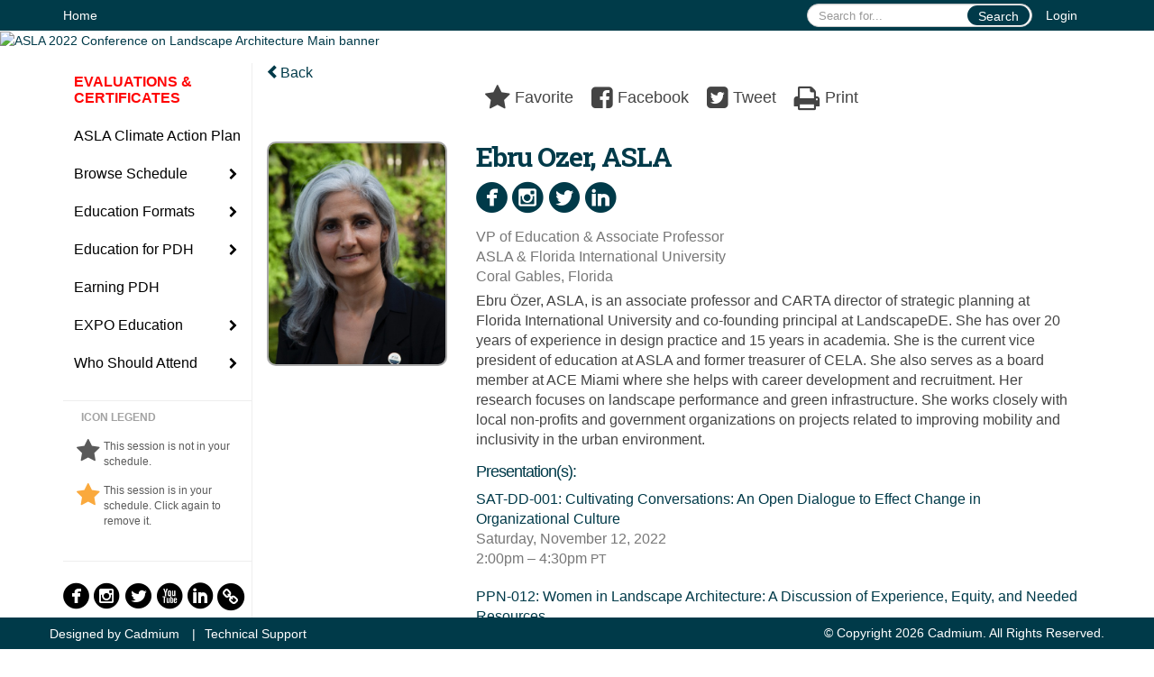

--- FILE ---
content_type: text/html
request_url: https://www.eventscribe.net/2022/ASLA/fsPopup.asp?Mode=presenterInfo&PresenterID=1324625
body_size: 14832
content:


<!DOCTYPE html>
<html lang="en">
<head>
	
	<meta charset="UTF-8">
	<meta http-equiv="X-UA-Compatible" content="IE=edge">
	<meta name="viewport" content="width=device-width,initial-scale=1,maximum-scale=1,shrink-to-fit=no">
	
	<meta name="description" content="">
	<meta name="author" content="">
	<title>ASLA 2022 Conference on Landscape Architecture</title>
	
	
	
	<script type='text/javascript' src="https://ajax.googleapis.com/ajax/libs/jquery/1.11.3/jquery.min.js"></script>
	<link href="/includes/css/bootstrap-wysihtml5.css" rel="preload" as="style" onload="this.rel='stylesheet'" >
	<noscript><link rel="stylesheet" href="/includes/css/bootstrap-wysihtml5.css"></noscript>
	
	<link href="/includes/css/bootstrap.min.css" rel="stylesheet">
	
	<link href="/includes/css/jasny-bootstrap.min.css" rel="preload" as="style" onload="this.rel='stylesheet'" >
	<noscript><link rel="stylesheet" href="/includes/css/jasny-bootstrap.min.css"></noscript>
	
	<link href="/includes/css/sm-core-css.css" rel="preload" as="style" onload="this.rel='stylesheet'">
	<noscript><link rel="stylesheet" href="/includes/css/sm-core-css.css"></noscript>
	
	<link href="/includes/css/sm-clean.css" rel="preload" as="style" onload="this.rel='stylesheet'">
	<noscript><link rel="stylesheet" href="/includes/css/sm-clean.css"></noscript>
	
	<link href="/includes/css/jquery.smartmenus.bootstrap.css" rel="preload" as="style" onload="this.rel='stylesheet'">
	<noscript><link rel="stylesheet" href="/includes/css/jquery.smartmenus.bootstrap.css"></noscript>
	
	<link href="/2022/includes/css/fonts.css" rel="preload" as="style" onload="this.rel='stylesheet'">
	<noscript><link rel="stylesheet" href="/2022/includes/css/fonts.css"></noscript>
	
	<link href='https://fonts.googleapis.com/css?family=Roboto+Slab:400,100,300,700' rel="preload" type='text/css' as="style" onload="this.rel='stylesheet'">
	<noscript><link rel="stylesheet" href="https://fonts.googleapis.com/css?family=Roboto+Slab:400,100,300,700"></noscript>
	
	<link href="/includes/css/fonts.css" rel="stylesheet" >
	<link href="/includes/css/icons.css" rel="stylesheet" >
	
	<link href="/includes/css/tipsy.css" rel="preload" as="style" onload="this.rel='stylesheet'">
	<noscript><link rel="stylesheet" href="/includes/css/tipsy.css"></noscript>
	
	<link href="/includes/css/bootstrap-timepicker.css" rel="preload" as="style" onload="this.rel='stylesheet'">
	<noscript><link rel="stylesheet" href="/includes/css/bootstrap-timepicker.css"></noscript>
	
	<link href="/includes/css/pickaday.css" rel="preload" as="style" onload="this.rel='stylesheet'">
	
	<link href="/2022/includes/css/main.min.css?_=07.20.2022.20.27" rel="preload" as="style" onload="this.rel='stylesheet'" >
	<link href="/2022/includes/css/print.css?_=07.20.2022.20.27" rel="stylesheet" media="print" />
	<link type='text/css' rel="stylesheet" href='https://www.mycadmium.com/includes/css/mediaplayer.css' />	
	
	<script>
		/*! loadCSS. [c]2017 Filament Group, Inc. MIT License */
		!function(a){"use strict";var b=function(b,c,d){function e(a){return h.body?a():void setTimeout(function(){e(a)})}function f(){i.addEventListener&&i.removeEventListener("load",f),i.media=d||"all"}var g,h=a.document,i=h.createElement("link");if(c)g=c;else{var j=(h.body||h.getElementsByTagName("head")[0]).childNodes;g=j[j.length-1]}var k=h.styleSheets;i.rel="stylesheet",i.href=b,i.media="only x",e(function(){g.parentNode.insertBefore(i,c?g:g.nextSibling)});var l=function(a){for(var b=i.href,c=k.length;c--;)if(k[c].href===b)return a();setTimeout(function(){l(a)})};return i.addEventListener&&i.addEventListener("load",f),i.onloadcssdefined=l,l(f),i};"undefined"!=typeof exports?exports.loadCSS=b:a.loadCSS=b}("undefined"!=typeof global?global:this);
		/*! loadCSS rel=preload polyfill. [c]2017 Filament Group, Inc. MIT License */
		!function(a){if(a.loadCSS){var b=loadCSS.relpreload={};if(b.support=function(){try{return a.document.createElement("link").relList.supports("preload")}catch(b){return!1}},b.poly=function(){for(var b=a.document.getElementsByTagName("link"),c=0;c<b.length;c++){var d=b[c];"preload"===d.rel&&"style"===d.getAttribute("as")&&(a.loadCSS(d.href,d,d.getAttribute("media")),d.rel=null)}},!b.support()){b.poly();var c=a.setInterval(b.poly,300);a.addEventListener&&a.addEventListener("load",function(){b.poly(),a.clearInterval(c)}),a.attachEvent&&a.attachEvent("onload",function(){a.clearInterval(c)})}}}(this);
	</script><style>
			
				.embedded #main-banner {display: none;}
				
				.embedded .navbar-wrapper {display: none;}
			 
	
			div.container.content-wrap {border-left: none;}
	
			
				.embedded footer {display:none;}
			
				.embedded .backtotop {display:none;}
				
	
		</style><style type="text/css">
		
		
			/* link color */
			a,
			.btn-link, 
			.popup-link, 
			#leftnav .primary,
			.socialmedia a,
			.toptoolswrap .list-tools-wrap span   {
				color: #003A49
			}
		
			/* link hover color */
			a:hover,
			.btn-link:hover,
			#leftnav .primary:hover {
				color: #FFFFF;
			}
		
			/* Color for headings */
			h1,h2,h3,h4,h5,h6 {
				color: #003A49 !important;
				letter-spacing: -1px;
			}
		
		
		/* Event banner */
		#main-banner {
				background-color:   #FFFFFF;}
		
		
		/* Awesome bar/Top nav and mobile nav background color */
		#mobilenav,
		.navbar-wrapper,
		.navbar .dropdown-menu {
			background: #003B49;
			
				background: -moz-linear-gradient(top,  #003B49 0%, #003B49 100%);
				background: -webkit-linear-gradient(top,  #003B49 0%,#003B49 100%);
				background: linear-gradient(to bottom,  #003B49 0%,#003B49 100%); 
				filter: progid:DXImageTransform.Microsoft.gradient( startColorstr='#003B49', endColorstr='#003B49',GradientType=0 ); 
			
		}
		
		/* Awesome bar/Top nav and mobile nav text color */
		.navbar,
		#mobilenav,
		#mobilenav a,
		.navbar .btn-link,
		.navbar .dropdown-menu > li > a {
			color:#FFFFFF;
		}
		
		/* Awesome bar/Top nav and mobile nav text hover background and text color */
		#mobilenav a:hover,
		#mobilenav a:focus,
		#mobilenav a:active,
		.navbar .btn-link:hover,
		.navbar .btn-link:focus,
		.navbar .btn-link:active,
		.navbar .dropdown-menu > li > a:hover,
		.navbar .dropdown-menu > li > a:focus,
		.navbar .dropdown-menu > li > a:active {
			background: #003B49;
			color:;
		}
		
		/* Awesome bar/Top nav list background and border color */
		.navbar .dropdown-menu {
			border:1px solid ;
			background: ;			
		}
		
		.navbar .dropdown-menu,
		.navbar .dropdown-menu > li > a {
			color: ;
		}
		
		/* Awesome bar/Top nav list item hover background and text color */
		.navbar .dropdown-menu > li > a:hover,
		.navbar .dropdown-menu > li > a:focus,
		.navbar .dropdown-menu > li > a:active {
			background: ;
			color:;
		}
		
	
		
			.navbar-toggle {
				float: left;
			}
		
			.photo-wrapper.img-circle { 
				border-radius: 10px;
				padding: 0 !important; 
			}
			
			.photo-wrapper { 
				height: inherit;
				overflow: visible;
			}
			.photo-wrapper.full-size { 
				height: auto;
			}
			
			.photo-wrapper img { 
				position: static; 
				-webkit-transform: translateY(0); 
				transform: translateY(0);
				border-radius: 8px 
			}
			
			.photo-wrapper.no-photo { 
				min-height: 81px;
			}
		
			.presBadges { 
				display: inline-block; 
				margin-left: 10px;
			}
			
			#popup .presBadges {
				margin: 0;
			}
			
			.presBadges img{
				margin: 0 5px 0 0;
			}
			
		
		
		.tags {
			background: #003A49;
			color: #FFFFFF;
		}
		.tags:hover {
			/*background: #002e3a; 2020-11-02 PJW commented out because we cannot have expo categories with a rollover color change when nothing happens when you click them */
			color: #FFFFFF;
			border: none;
		}
		
		
		/*   BUTTONS */
		.btn-primary, 
		.alphaList a.active {
			background: #003A49 !important;
			color: #FFFFFF !important;
			border: none !important;
		}
		
		.btn-group .btn-primary, 
		.btn-group .btn-primary:hover {
	    	border: 1px solid #002e3a;
		}
		
		.btn-primary:hover {
			background: #002e3a;
			border: none;
		}
		
		.btn-primary.focus, 
		.btn-primary:focus,
		.btn-primary.active.focus, 
		.btn-primary.active:focus, 
		.btn-primary.active:hover, 
		.btn-primary:active.focus, 
		.btn-primary:active:focus, 
		.btn-primary:active:hover, 
		.open > .dropdown-toggle.btn-primary.focus, 
		.open > .dropdown-toggle.btn-primary:focus, 
		.open > .dropdown-toggle.btn-primary:hover {
			background: #002933;
			border: none;
		}
		
		.btn-success {
			background: #5cb85c;
			color: #FFFFFF;
			border: none;
		}
		
		.btn-success:hover {
			background: #4a934a;
			border: none;
		}
		
		.btn-success.focus, 
		.btn-success:focus,
		.btn-success.active.focus, 
		.btn-success.active:focus, 
		.btn-success.active:hover, 
		.btn-success:active.focus, 
		.btn-success:active:focus, 
		.btn-success:active:hover, 
		.open > .dropdown-toggle.btn-success.focus, 
		.open > .dropdown-toggle.btn-success:focus, 
		.open > .dropdown-toggle.btn-success:hover {
			background: #408140;
			border: none;
		}
		
		.btn-info {
			background: #56C0E0;
			color: #FFFFFF;
			border: none;
		}
		
		.btn-info:hover {
			background: #459ab3;
			border: none;
		}
		
		.btn-info.focus, 
		.btn-info:focus,
		.btn-info.active.focus, 
		.btn-info.active:focus, 
		.btn-info.active:hover, 
		.btn-info:active.focus, 
		.btn-info:active:focus, 
		.btn-info:active:hover, 
		.open > .dropdown-toggle.btn-info.focus, 
		.open > .dropdown-toggle.btn-info:focus, 
		.open > .dropdown-toggle.btn-info:hover {
			background: #3c869d;
			border: none;
		}
		
		.btn-warning {
			background: #f0ad4e;
			color: #FFFFFF;
			border: none;
		}
		
		.btn-warning:hover {
			background: #c08a3e;
			border: none;
		}
		
		.btn-warning.focus, 
		.btn-warning:focus,
		.btn-warning.active.focus, 
		.btn-warning.active:focus, 
		.btn-warning.active:hover, 
		.btn-warning:active.focus, 
		.btn-warning:active:focus, 
		.btn-warning:active:hover, 
		.open > .dropdown-toggle.btn-warning.focus, 
		.open > .dropdown-toggle.btn-warning:focus, 
		.open > .dropdown-toggle.btn-warning:hover {
			background: #a87937;
			border: none;
		}
		
		.btn-danger {
			background: #d9534f;
			color: #FFFFFF;
			border: none;
		}
		
		.btn-danger:hover {
			background: #ae423f;
			border: none;
		}
		
		.btn-danger.focus, 
		.btn-danger:focus,
		.btn-danger.active.focus, 
		.btn-danger.active:focus, 
		.btn-danger.active:hover, 
		.btn-danger:active.focus, 
		.btn-danger:active:focus, 
		.btn-danger:active:hover, 
		.open > .dropdown-toggle.btn-danger.focus, 
		.open > .dropdown-toggle.btn-danger:focus, 
		.open > .dropdown-toggle.btn-danger:hover {
			background: #983a37;
			border: none;
		}
		
		#messege-alert #danger{
			background: #d9534f;
			color: #FFFFFF;
		}
		
		
		
		
		
		
		
		/* 	LIST VIEW */
		.dayrow {
			background: #003A49;
			background: -moz-linear-gradient(top,  #003A49 0%, #003A49 100%); 
			background: -webkit-linear-gradient(top,  #003A49 0%,#003A49  100%); 
			background: linear-gradient(to bottom,  #003A49 0%,#003A49  100%); 
			filter: progid:DXImageTransform.Microsoft.gradient( startColorstr='#003A49', endColorstr='#003A49 ',GradientType=0 );
			color: #FFFFFF	
		}
		
		.list-view li.bucket .arrow {
			color: #003A49;
		}
		
		
		/* 	POPUP */
		#popup {
			
				border-color: #003A49;
			
		}
		
		
			.popuptools li a,
			.popup_tools_link,
			.closepopup { 
				color: #ffffff; 
			}
		
		
		#popupContent h1 {
			
				color: #003A49;
			 
		}
		
		.tabbed-popup-tab-button.active, 
		.tabbed-popup-tab-button:hover {
		    border-color: #003A49;
		    color: #003A49;
		}
		
		.addFav.faved span{
			color: #FAA93D !important;
		}
		.addLike.liked {
			color: #FAA93D !important;
		}
		.addFav.registered span{
			color: #0086BF !important;
			cursor: default;
		}
		
		
			
			#popup,
			body.Mobile #popup,
			body.Tablet #popup { 
				border-top: none;
			}
			
			.popupheader,
			.popup_header {
				background: #003A49;
				background: -moz-linear-gradient(top, #003A49 0%, #003A49 100%);
				background: -webkit-gradient(linear, left top, left bottom, color-stop(0%,#003A49), color-stop(100%,#003A49));
				background: -webkit-linear-gradient(top, #003A49 0%,#003A49 100%);
				background: -o-linear-gradient(top, #003A49 0%,#003A49 100%);
				background: -ms-linear-gradient(top, #003A49 0%,#003A49 100%);
				background: linear-gradient(top, #003A49 0%,#003A49 100%);
				filter: progid:DXImageTransform.Microsoft.gradient( startColorstr='#003A49', endColorstr='#003A49',GradientType=0 );		
				color:#ffffff;	
			}
			
			.popuptools {
				top: 1px;
			}
			
			.popupheader .glyphicon-chevron-left, .popupheader .glyphicon-remove {
				color: #ffffff; 
			}
			
			
		
		
		/* 	FOOTER */
		footer {
			background: #003A49;
			background: -moz-linear-gradient(top,  #003A49 0%, #003A49 100%); 
			background: -webkit-linear-gradient(top,  #003A49 0%,#003A49  100%); 
			background: linear-gradient(to bottom,  #003A49 0%,#003A49  100%); 
			filter: progid:DXImageTransform.Microsoft.gradient( startColorstr='#003A49', endColorstr='#003A49 ',GradientType=0 );
			color: #FFFFFF;
			
			
				border-top: 0px solid #FFFFFF;
			
				border-bottom: #FFFFFF solid 0px;
						
		}
		
		
		
		
			footer .text-muted {
				color: #FFFFFF;
			}
		
			footer {
				border-top: none;
				border-bottom: none;
			}
		
		
		/*
			Make the link icon color match the footer background
		*/
		footer  .socialmedia .socialicon-website .fa-link {
			color: #003A49;
		}
		
		
			footer .socialmedia a span,
			.popup-gutter .socialmedia a span {
				color: #003A49
			}
			
			footer .socialmedia a span:hover,
			.popup-gutter .socialmedia a span:hover {
				color: #FFFFFF;
				opacity: 1;
			}
		
		
		
		#leftnav .socialmedia a span {
			color: #000000;
		}
		
		#leftnav .socialmedia a span:hover {
			color: #000000;
			opacity: 1;
		}
		
		/* 	POPUPS */
		.presentersocialicons .fa-link {
			background: #003A49
		}
		
		.presentersocialicons .fa-link:hover {
			background: #FFFFF
		}
		
		
		
	/* TABLETS
	-------------------------------------------------- */
	
	@media (min-width: 768px) {
	  
	  .popup-gutter,
	  .popup_gutter{
			
				background: #CACACA;
				background: -moz-linear-gradient(top,  #DADADA 0%, #CACACA 100%); 
				background: -webkit-linear-gradient(top,  #DADADA 0%,#CACACA  100%); 
				background: linear-gradient(to bottom,  #DADADA 0%,#CACACA  100%); 
				filter: progid:DXImageTransform.Microsoft.gradient( startColorstr='#DADADA', endColorstr='#CACACA ',GradientType=0 );
			
				border-top: 1px solid #CCCCCC;
			
		}
		
		
			.speakerrow .speaker-name {
				    margin: 0 0 2px 0;
			}
		
	}
	
	@media (min-width: 992px) and (max-width: 1199px) { 
		
			body.banner-fixed.belowBanner .navbar-fixed-top {
				top:116px;
			}
		
		
	}
	
	@media (min-width: 768px ) and (max-width: 990px) { 
		
	}
	
	/* DESKTOP
	-------------------------------------------------- */
	@media (min-width: 1025px) {

		
			footer {
				height: 35px;
				margin: 0;
				padding: 0;
				line-height: 35px;
			}
		
		
		
		/*   LEFT NAV */
		.sm-clean a, 
		.sm-clean a:hover, 
		.sm-clean a:focus, 
		.sm-clean a:active, 
		.sm-clean a.highlighted {
			color: #555555;
		}
		
		.sm-clean a:hover, 
		.sm-clean a:focus, 
		.sm-clean a:active, 
		.sm-clean a.highlighted {
			color: #0088BB;
		}
		
		.sm-clean a.current {
			color: #0088BB;
		}
		
		.sm-clean ul {
			border: 1px solid #BBBBBB;
			background: #FFFFFF;
		}
		
		.sm-clean ul a, 
		.sm-clean ul a:hover, 
		.sm-clean ul a:focus, 
		.sm-clean ul a:active, 
		.sm-clean ul a.highlighted {
			color: #555555;
		}
		
		.sm-clean ul a:hover, 
		.sm-clean ul a:focus, 
		.sm-clean ul a:active, 
		.sm-clean ul a.highlighted {
			background: #FFFFFF;
			color: #0088BB;
		}
		
		.sm-clean ul a.current {
			color: #0088BB;
		}
		
		.sm-clean span.scroll-up:hover,
		.sm-clean span.scroll-down:hover {
			background: #FFFFFF;
		}
		
		.sm-clean.sm-vertical a.disabled {
			background: #FFFFFF;
		}
		
		.sm-clean.sm-vertical ul a:hover, 
		.sm-clean.sm-vertical ul a:focus, 
		.sm-clean.sm-vertical ul a:active, 
		.sm-clean.sm-vertical ul a.highlighted {
			background: #FFFFFF;
		}
		
		.navbar-header .btn-link { 
			color: #FFFFFF;
		}
		
		
			.navbar { 
				min-height: auto;
			}
		
	
	}
	
</style>

</head>

<body class="banner-detached HasLeftNav nav-detached nav-height-normal nav-above-banner footer-fixed  singlepopup">
	
	
	
<a class="offscreen" href="#sitewrap">Skip to main content</a>



<nav id="mobilenav" class="navmenu navmenu-default navmenu-fixed-left offcanvas hidden-lg" role="navigation">
	
</nav>

<div class="navbar-wrapper">
	<div class="container">
		<nav role="navigation" id="awesomebardiv" class="navbar navbar-inverse" >
			<div class="navbar-header clearfix"><button type="button" class="navbar-toggle collapsed" data-toggle="offcanvas" data-target="#mobilenav" data-canvas="body">
					<span class="sr-only">Toggle navigation</span>
					<span class="icon-bar"></span>
					<span class="icon-bar"></span>
					<span class="icon-bar"></span>
				</button><a href="/2022/ASLA/login.asp?intended=https%3A%2F%2Fwww%2Eeventscribe%2Enet%2F2022%2FASLA%2FfsPopup%2Easp%3FMode%3DpresenterInfo%26PresenterID%3D1324625" class="btn btn-link pull-right">Login</a><div class="search-wrap pull-right">
						<form method="POST" action="/2022/ASLA/searchGlobal.asp" class="relative">
							<input type="text" class="form-control globalSearch" name="SearchQuery" placeholder="Search for..." ><button type="submit" class="btn btn-primary searchbtn globalSearchbtn">Search</button></form>
					</div><a class="btn hidden-xs btn-link pull-left" href="/2022/ASLA/">Home</a></div>
 
		</nav>

	</div>
</div><div id="main-banner" >
			<div class="container-fluid">
				<div class="row">
					<a id="homebtn" href="https://www.aslaconference.com" target="_blank" >
						<img src="https://www.eventscribe.com/upload/planner/bannersNEW/446703897337963-1.png" width="1170" style="width:100%;" alt="ASLA 2022 Conference on Landscape Architecture Main banner" />
					</a>
				</div>
			</div>
        </div><div id="popup-overlay"></div>
	<div id="popup">
		<div id="popupContent" class="container"></div>
	</div>		

	<div id="sitewrap" class="pushfor-detached-banner pushfor-fixed-footer" tabindex="0"> 
		
		<div id="leftnav" class="">
		
		
		<div class="clearfix"></div>
		
		<div id="brochure" class="text-center"></div>

		<!--TWITTER ROLL--><div id="google_translate_element"></div>
			<script type="text/javascript">
				function googleTranslateElementInit() {
					new google.translate.TranslateElement({pageLanguage: 'en'}, 'google_translate_element');
				}
			</script>
			<script async type="text/javascript" src="//translate.google.com/translate_a/element.js?cb=googleTranslateElementInit"></script>
			<div class="clearfix"></div>
			<div class='legend'>
				<hr />
				<div class="uppercase text-muted legend-heading">Icon Legend</div>
				<div class="row">
					<span class="col-md-1 legend-icon fa fa-star" ></span>
					<div class="col-md-10 legend-desc">This session is not in your schedule.</div>
				</div>
				<div class="row">
					<span class="col-md-1 legend-icon fa fa-star" style="color:#FAA93D"></span>
					<div class="col-md-10 legend-desc">This session is in your schedule. Click again to remove it. </div>
				</div>
				<!--<div class="row">
					<span class="col-md-1 legend-icon fa fa-star" style="color:#0086BF !important"></span>
					<div class="col-md-10 legend-desc">You are registered for this event.</div>
				</div>
				<div class="row">
					<span class="col-md-1 legend-icon"><img src="https://www.conferenceharvester.com/uploads/harvester/presentations/Badges/PGFBAMEL-Badge59.png" width="25" /></span>
					<div class="col-md-10 legend-desc" style="margin-top:12px;">Additional Fee</div>
				</div>
				<div class="row">
					<span class="col-md-1 legend-icon"><img src="https://www.conferenceharvester.com/uploads/harvester/presentations/Badges/PGFBAMEL-Badge58.png" width="25" /></span>
					<div class="col-md-10 legend-desc" style="margin-top:12px;">Advanced Content</div>
				</div>
				<div class="row">
					<span style="left: 5px;" class="col-md-1 legend-icon fa fa-lock" ></span>
					<div class="col-md-10 legend-desc"> Attendee has chosen not to share their profile.</div>
				</div>-->
			</div><div class="clearfix"></div>
			<hr />
			<div class="socialmedia"><a href="https://www.facebook.com/AmericanSocietyofLandscapeArchitects/" class="tipsytip" title="Facebook landing page" target="_blank">
						<span class="socialsymbol socialicon-facebook"></span>
					</a><a href="https://www.instagram.com/nationalasla/?hl=en" class="tipsytip" title="Instagram landing page" target="_blank">
						<span class="socialsymbol socialicon-instagram"></span>
					</a><a href="https://twitter.com/NationalASLA" class="tipsytip" title="Twitter landing page" target="_blank">
						<span class="socialsymbol socialicon-twitter"></span>
					</a><a href="https://www.youtube.com/user/LandscapeArchitects" class="tipsytip" title="YouTube landing page" target="_blank">
						<span class="socialsymbol socialicon-youtube"></span>
					</a><a href="https://www.linkedin.com/company/american-society-of-landscape-architects/" class="tipsytip" title="LinkedIn landing page" target="_blank">
						<span class="socialsymbol socialicon-linkedin"></span>
					</a><a href="https://www.aslaconference.com/" class="tipsytip" title="Website link" target="_blank">
						<span class='socialsymbol socialicon-website fa-stack fa-l'>
							<i class='fa fa-circle fa-stack-2x'></i>
							<i class='fa fa-link fa-stack-1x fa-inverse'></i>
						</span>
					</a></div></div>
	<link type="text/css" rel="stylesheet" href="/includes/navigation/css/navigation.min.css?_=2021.12.02.08.27" />
	
	<script type="text/javascript" src="/includes/navigation/js/navigation.min.js?_=2021.12.02.08.27"></script>
	<script type="text/javascript" src="/includes/navigation/js/navItem.min.js?_=2021.12.02.08.27"></script>
	<script type="text/javascript" src="/includes/navigation/js/navList.min.js?_=2021.12.02.08.27"></script>
	<script type="text/javascript" src="/includes/navigation/js/navEditorItem.min.js?_=2021.12.02.08.27"></script>
	<script type="text/javascript" src="/includes/navigation/js/navEditorList.min.js?_=2021.12.02.08.27"></script>
	
	<script type="text/javascript" src="/includes/navigation/js/website/websiteNavigation.min.js?_=2021.12.02.08.27"></script>
	<script type="text/javascript" src="/includes/navigation/js/website/websiteNavItem.min.js?_=2021.12.02.08.27"></script>
	<script type="text/javascript" src="/includes/navigation/js/website/websiteNavList.min.js?_=2021.12.02.08.27"></script>
<script type="text/javascript">
	
	var json = JSON.parse("{\"fontSize\":\"16px\",\"font\":\"Helvetica\",\"dropdownMode\":\"dropdown\",\"bold\":0,\"underline\":0,\"italics\":0,\"hoverBold\":0,\"hoverUnderline\":1,\"hoverItalics\":0,\"textColor\":\"#000\",\"hoverColor\":\"#555\",\"list\":[{\"label\":\"EVALUATIONS & CERTIFICATES\",\"url\":\"https://ceu.experientevent.com/ASL221/login\",\"newTab\":1,\"navItem\":\"URL\",\"loginRequired\":0,\"bold\":1,\"hoverBold\":1,\"textColor\":\"#ff0505\",\"hoverColor\":\"#ff0505\",\"trackerID\":80887,\"tester\":0},{\"label\":\"ASLA Climate Action Plan\",\"url\":\"SearchByBucket.asp?f=CustomPresfield70&bm=CAP&pfp=Cap\",\"pfpLabel\":\"Cap\",\"newTab\":0,\"navItem\":\"Presentation\",\"loginRequired\":0,\"hoverBold\":1,\"pageType\":\"Browse By Field Value\",\"filterByField\":\"CustomPresfield70\",\"filterValue\":\"CAP\",\"tester\":0},{\"label\":\"Browse Schedule\",\"newTab\":0,\"navItem\":\"No Action\",\"loginRequired\":0,\"hoverBold\":1,\"tester\":0,\"list\":[{\"label\":\"Full Schedule\",\"url\":\"agenda.asp?pfp=BrowsebyDay\",\"pfpLabel\":\"BrowsebyDay\",\"newTab\":0,\"navItem\":\"Presentation\",\"loginRequired\":0,\"pageType\":\"Full Schedule\",\"trackerID\":80646,\"tester\":0},{\"label\":\"By Date\",\"url\":\"agenda.asp\",\"newTab\":0,\"navItem\":\"Presentation\",\"loginRequired\":0,\"pageType\":\"Browse By Date\",\"tester\":0},{\"label\":\"By Track\",\"url\":\"SearchByBucket.asp?f=TrackName&pfp=Track\",\"pfpLabel\":\"Track\",\"newTab\":0,\"navItem\":\"Presentation\",\"loginRequired\":0,\"pageType\":\"Bucket By Field\",\"bucketByField\":\"TrackName\",\"trackerID\":80651,\"tester\":0},{\"label\":\"By Title\",\"url\":\"SearchByPresentation.asp?pfp=BrowsebyTitle\",\"pfpLabel\":\"BrowsebyTitle\",\"newTab\":0,\"navItem\":\"Presentation\",\"loginRequired\":0,\"pageType\":\"Browse By Title\",\"trackerID\":80652,\"tester\":0},{\"label\":\"By Speaker\",\"url\":\"biography.asp?pfp=Speakers\",\"pfpLabel\":\"Speakers\",\"newTab\":0,\"navItem\":\"People\",\"loginRequired\":0,\"pageType\":\"Speakers\",\"trackerID\":80653,\"tester\":0}]},{\"label\":\"Education Formats\",\"newTab\":0,\"navItem\":\"No Action\",\"loginRequired\":0,\"hoverBold\":1,\"tester\":0,\"list\":[{\"label\":\"General Session\",\"url\":\"aaStatic.asp?SFP=RlNGQUdURlFAMTI5NDRAR2VuZXJhbCBTZXNzaW9u\",\"newTab\":0,\"navItem\":\"Static Pages\",\"loginRequired\":0,\"pageType\":12944,\"trackerID\":10106721,\"tester\":0},{\"label\":\"60-Minute Education Sessions\",\"url\":\"SearchByBucket.asp?f=PresentationSessionType&bm=60-Minute%20Education%20Session&pfp=60\",\"pfpLabel\":60,\"newTab\":0,\"navItem\":\"Presentation\",\"loginRequired\":0,\"pageType\":\"Browse By Field Value\",\"filterByField\":\"PresentationSessionType\",\"filterValue\":\"60-Minute Education Session\",\"trackerID\":80654,\"tester\":0},{\"label\":\"75-Minute Education Sessions\",\"url\":\"SearchByBucket.asp?f=SessionType&bm=75-Minute%20Education%20Session&pfp=75\",\"pfpLabel\":75,\"newTab\":0,\"navItem\":\"Presentation\",\"loginRequired\":0,\"pageType\":\"Browse By Field Value\",\"filterByField\":\"SessionType\",\"filterValue\":\"75-Minute Education Session\",\"trackerID\":80655,\"tester\":0},{\"label\":\"90-Minute Education Sessions\",\"url\":\"SearchByBucket.asp?f=CourseName&bm=90-Minute%20Education%20Session&pfp=90\",\"pfpLabel\":90,\"newTab\":0,\"navItem\":\"Presentation\",\"loginRequired\":0,\"pageType\":\"Browse By Field Value\",\"filterByField\":\"CourseName\",\"filterValue\":\"90-Minute Education Session\",\"trackerID\":10081838,\"tester\":0},{\"label\":\"Field Sessions\",\"url\":\"SearchByBucket.asp?f=PresentationSessionType&bm=Field%20Session&pfp=FieldSession\",\"pfpLabel\":\"FieldSession\",\"newTab\":0,\"navItem\":\"Presentation\",\"loginRequired\":0,\"pageType\":\"Browse By Field Value\",\"filterByField\":\"PresentationSessionType\",\"filterValue\":\"Field Session\",\"trackerID\":80656,\"tester\":0},{\"label\":\"Deep Dive Sessions\",\"url\":\"SearchByBucket.asp?f=SessionType&bm=Deep%20Dive%20Session&pfp=DeepDive\",\"pfpLabel\":\"DeepDive\",\"newTab\":0,\"navItem\":\"Presentation\",\"loginRequired\":0,\"pageType\":\"Browse By Field Value\",\"filterByField\":\"SessionType\",\"filterValue\":\"Deep Dive Session\",\"trackerID\":80657,\"tester\":0},{\"label\":\"Workshops\",\"url\":\"SearchByBucket.asp?f=CourseName&bm=Workshop&pfp=Workshops\",\"pfpLabel\":\"Workshops\",\"newTab\":0,\"navItem\":\"Presentation\",\"loginRequired\":0,\"pageType\":\"Browse By Field Value\",\"filterByField\":\"CourseName\",\"filterValue\":\"Workshop\",\"trackerID\":80708,\"tester\":0}]},{\"label\":\"Education for PDH\",\"newTab\":0,\"navItem\":\"No Action\",\"loginRequired\":0,\"hoverBold\":1,\"tester\":0,\"list\":[{\"label\":\"LA CES/HSW\",\"url\":\"SearchByBucket.asp?f=CustomPresfield24&bm=LA%20CES%2FHSW&pfp=HSW\",\"pfpLabel\":\"HSW\",\"newTab\":0,\"navItem\":\"Presentation\",\"loginRequired\":0,\"pageType\":\"Browse By Field Value\",\"filterByField\":\"CustomPresfield24\",\"filterValue\":\"LA CES/HSW\",\"trackerID\":80658,\"tester\":0},{\"label\":\"LA CES/non-HSW\",\"url\":\"SearchByBucket.asp?f=CustomPresfield25&bm=LA%20CES%2Fnon-HSW&pfp=nonHSW\",\"pfpLabel\":\"nonHSW\",\"newTab\":0,\"navItem\":\"Presentation\",\"loginRequired\":0,\"pageType\":\"Browse By Field Value\",\"filterByField\":\"CustomPresfield25\",\"filterValue\":\"LA CES/non-HSW\",\"trackerID\":80659,\"tester\":0},{\"label\":\"AIA/HSW\",\"url\":\"SearchByBucket.asp?f=CustomPresfield20&bm=AIA%2FHSW&pfp=AIAHSW\",\"pfpLabel\":\"AIAHSW\",\"newTab\":0,\"navItem\":\"Presentation\",\"loginRequired\":0,\"pageType\":\"Browse By Field Value\",\"filterByField\":\"CustomPresfield20\",\"filterValue\":\"AIA/HSW\",\"trackerID\":84989,\"tester\":0},{\"label\":\"AIA/non-HSW\",\"url\":\"SearchByBucket.asp?f=CustomPresfield29&bm=AIA%2Fnon-HSW&pfp=AIAnonHSW\",\"pfpLabel\":\"AIAnonHSW\",\"newTab\":0,\"navItem\":\"Presentation\",\"loginRequired\":0,\"pageType\":\"Browse By Field Value\",\"filterByField\":\"CustomPresfield29\",\"filterValue\":\"AIA/non-HSW\",\"trackerID\":84990,\"tester\":0},{\"label\":\"AICP\",\"url\":\"SearchByBucket.asp?f=CustomPresfield21&bm=AICP&pfp=AICP\",\"pfpLabel\":\"AICP\",\"newTab\":0,\"navItem\":\"Presentation\",\"loginRequired\":0,\"pageType\":\"Browse By Field Value\",\"filterByField\":\"CustomPresfield21\",\"filterValue\":\"AICP\",\"trackerID\":85514,\"tester\":0},{\"label\":\"ISA\",\"url\":\"SearchByBucket.asp?f=CustomPresfield28&bm=ISA&pfp=ISA\",\"pfpLabel\":\"ISA\",\"newTab\":0,\"navItem\":\"Presentation\",\"loginRequired\":0,\"pageType\":\"Browse By Field Value\",\"filterByField\":\"CustomPresfield28\",\"filterValue\":\"ISA\",\"trackerID\":10102380,\"tester\":0},{\"label\":\"GBCI SITES AP\",\"url\":\"SearchByBucket.asp?f=CustomPresfield37&bm=GBCI%20SITES%20AP&pfp=GBCISITES\",\"pfpLabel\":\"GBCISITES\",\"newTab\":0,\"navItem\":\"Presentation\",\"loginRequired\":0,\"pageType\":\"Browse By Field Value\",\"filterByField\":\"CustomPresfield37\",\"filterValue\":\"GBCI SITES AP\",\"trackerID\":87639,\"tester\":0},{\"label\":\"GBCI CE\",\"url\":\"SearchByBucket.asp?f=CustomPresfield23&bm=GBCI%20CE&pfp=GBCICE\",\"pfpLabel\":\"GBCICE\",\"newTab\":0,\"navItem\":\"Presentation\",\"loginRequired\":0,\"pageType\":\"Browse By Field Value\",\"filterByField\":\"CustomPresfield23\",\"filterValue\":\"GBCI CE\",\"trackerID\":87638,\"tester\":0},{\"label\":\"FL\",\"url\":\"SearchByBucket.asp?f=CustomPresfield31&bm=FL&pfp=FL\",\"pfpLabel\":\"FL\",\"newTab\":0,\"navItem\":\"Presentation\",\"loginRequired\":0,\"pageType\":\"Browse By Field Value\",\"bucketByField\":\"CustomPresfield31\",\"filterByField\":\"CustomPresfield31\",\"filterValue\":\"FL\",\"trackerID\":84995,\"tester\":0},{\"label\":\"NY/HSW\",\"url\":\"SearchByBucket.asp?f=CustomPresfield26&bm=NY%2FHSW&pfp=NYHSW\",\"pfpLabel\":\"NYHSW\",\"newTab\":0,\"navItem\":\"Presentation\",\"loginRequired\":0,\"pageType\":\"Browse By Field Value\",\"filterByField\":\"CustomPresfield26\",\"filterValue\":\"NY/HSW\",\"trackerID\":88088,\"tester\":0},{\"label\":\"NY/non-HSW\",\"url\":\"SearchByBucket.asp?f=CustomPresfield27&bm=NY%2Fnon-HSW&pfp=NYnonHSW\",\"pfpLabel\":\"NYnonHSW\",\"newTab\":0,\"navItem\":\"Presentation\",\"loginRequired\":0,\"pageType\":\"Browse By Field Value\",\"filterByField\":\"CustomPresfield27\",\"filterValue\":\"NY/non-HSW\",\"trackerID\":88089,\"tester\":0}]},{\"label\":\"Earning PDH\",\"url\":\"https://www.eventscribe.net/2022/ASLA/aaStatic.asp?SFP=UE1WRlJIUVBAMTE1NTI\",\"newTab\":0,\"navItem\":\"URL\",\"loginRequired\":0,\"hoverBold\":1,\"trackerID\":80886,\"tester\":0},{\"label\":\"EXPO Education\",\"newTab\":0,\"navItem\":\"No Action\",\"loginRequired\":0,\"hoverBold\":1,\"tester\":0,\"list\":[{\"label\":\"Practice Basecamp\",\"url\":\"SearchByBucket.asp?f=PresentationSessionType&bm=Practice%20Basecamp&pfp=PB\",\"pfpLabel\":\"PB\",\"newTab\":0,\"navItem\":\"Presentation\",\"loginRequired\":0,\"pageType\":\"Browse By Field Value\",\"filterByField\":\"PresentationSessionType\",\"filterValue\":\"Practice Basecamp\",\"trackerID\":10107037,\"tester\":0},{\"label\":\"Game Changers\",\"url\":\"SearchByBucket.asp?f=PresentationSessionType&bm=Game%20Changer&pfp=GC\",\"pfpLabel\":\"GC\",\"newTab\":0,\"navItem\":\"Presentation\",\"loginRequired\":0,\"pageType\":\"Browse By Field Value\",\"filterByField\":\"PresentationSessionType\",\"filterValue\":\"Game Changer\",\"trackerID\":10107127,\"tester\":0},{\"label\":\"Learning Labs\",\"url\":\"SearchByBucket.asp?f=SessionType&bm=Learning%20Lab&pfp=LL\",\"pfpLabel\":\"LL\",\"newTab\":0,\"navItem\":\"Presentation\",\"loginRequired\":0,\"pageType\":\"Browse By Field Value\",\"filterByField\":\"SessionType\",\"filterValue\":\"Learning Lab\",\"trackerID\":10104350,\"tester\":0},{\"label\":\"L.A.R.E Q&A\",\"url\":\"SearchByBucket.asp?f=CourseName&bm=L.A.R.E.%20Q%26A&pfp=LARE\",\"pfpLabel\":\"LARE\",\"newTab\":0,\"navItem\":\"Presentation\",\"loginRequired\":0,\"pageType\":\"Browse By Field Value\",\"filterByField\":\"CourseName\",\"filterValue\":\"L.A.R.E. Q&A\",\"trackerID\":10108515,\"tester\":0},{\"label\":\"Sketch Demos\",\"url\":\"SearchByBucket.asp?f=PresentationSessionType&bm=Sketch%20Demo&pfp=Sketch\",\"pfpLabel\":\"Sketch\",\"newTab\":0,\"navItem\":\"Presentation\",\"loginRequired\":0,\"pageType\":\"Browse By Field Value\",\"filterByField\":\"PresentationSessionType\",\"filterValue\":\"Sketch Demo\",\"trackerID\":10108251,\"tester\":0},{\"label\":\"Lunch and Learns\",\"url\":\"SearchByBucket.asp?f=CourseName&bm=Lunch%20and%20Learn&pfp=LunchLearn\",\"pfpLabel\":\"LunchLearn\",\"newTab\":0,\"navItem\":\"Presentation\",\"loginRequired\":0,\"pageType\":\"Browse By Field Value\",\"filterByField\":\"CourseName\",\"filterValue\":\"Lunch and Learn\",\"trackerID\":10109305,\"tester\":0}]},{\"label\":\"Who Should Attend\",\"newTab\":0,\"navItem\":\"No Action\",\"loginRequired\":0,\"hoverBold\":1,\"tester\":0,\"list\":[{\"label\":\"Design-Build\",\"url\":\"SearchByBucket.asp?f=PresentationTargetAudience&bm=Design-Build&pfp=DB\",\"pfpLabel\":\"DB\",\"newTab\":0,\"navItem\":\"Presentation\",\"loginRequired\":0,\"pageType\":\"Browse By Field Value\",\"bucketByField\":\"PresentationTargetAudience\",\"filterByField\":\"PresentationTargetAudience\",\"filterValue\":\"Design-Build\",\"trackerID\":80660,\"tester\":0},{\"label\":\"Emerging Professionals\",\"url\":\"SearchByBucket.asp?f=PresentationTargetAudience&bm=Emerging%20Professionals&pfp=EM\",\"pfpLabel\":\"EM\",\"newTab\":0,\"navItem\":\"Presentation\",\"loginRequired\":0,\"pageType\":\"Browse By Field Value\",\"filterByField\":\"PresentationTargetAudience\",\"filterValue\":\"Emerging Professionals\",\"trackerID\":80661,\"tester\":0},{\"label\":\"Firm Leader\",\"url\":\"SearchByBucket.asp?f=PresentationTargetAudience&bm=Firm%20Leader&pfp=FM\",\"pfpLabel\":\"FM\",\"newTab\":0,\"navItem\":\"Presentation\",\"loginRequired\":0,\"pageType\":\"Browse By Field Value\",\"bucketByField\":\"PresentationTargetAudience\",\"filterByField\":\"PresentationTargetAudience\",\"filterValue\":\"Firm Leader\",\"trackerID\":80660,\"tester\":0},{\"label\":\"PM/Mid-Career Professionals\",\"url\":\"SearchByBucket.asp?f=PresentationTargetAudience&bm=Project%20Manager%2F%20Mid-Career%20Professionals&pfp=PM\",\"pfpLabel\":\"PM\",\"newTab\":0,\"navItem\":\"Presentation\",\"loginRequired\":0,\"pageType\":\"Browse By Field Value\",\"bucketByField\":\"PresentationTargetAudience\",\"filterByField\":\"PresentationTargetAudience\",\"filterValue\":\"Project Manager/ Mid-Career Professionals\",\"trackerID\":80662,\"tester\":0},{\"label\":\"Public Practitioners\",\"url\":\"SearchByBucket.asp?f=PresentationTargetAudience&bm=Public%20Practitioners&pfp=PP\",\"pfpLabel\":\"PP\",\"newTab\":0,\"navItem\":\"Presentation\",\"loginRequired\":0,\"pageType\":\"Browse By Field Value\",\"bucketByField\":\"PresentationTargetAudience\",\"filterByField\":\"PresentationTargetAudience\",\"filterValue\":\"Public Practitioners\",\"trackerID\":80663,\"tester\":0},{\"label\":\"Sm. Business/Sole Practitioner\",\"url\":\"SearchByBucket.asp?f=PresentationTargetAudience&bm=Small%20Business%2FSole%20Practitioner&pfp=SMBIZ\",\"pfpLabel\":\"SMBIZ\",\"newTab\":0,\"navItem\":\"Presentation\",\"loginRequired\":0,\"pageType\":\"Browse By Field Value\",\"bucketByField\":\"PresentationTargetAudience\",\"filterByField\":\"PresentationTargetAudience\",\"filterValue\":\"Small Business/Sole Practitioner\",\"trackerID\":80664,\"tester\":0},{\"label\":\"Students\",\"url\":\"SearchByBucket.asp?f=PresentationTargetAudience&bm=Students&pfp=Students\",\"pfpLabel\":\"Students\",\"newTab\":0,\"navItem\":\"Presentation\",\"loginRequired\":0,\"pageType\":\"Browse By Field Value\",\"filterByField\":\"PresentationTargetAudience\",\"filterValue\":\"Students\",\"trackerID\":10103792,\"tester\":0}]}]}");
	var settings = {
		accountExists: 0,
		accountKey: '',
		accountAccessLevel: '',
		accountPDFUnlockCodes: [''].filter(code => code),
		accountAudioUnlockCodes: [''].filter(code => code),
		accountID: 0,
		accountTester: 0, 
		eventID: 16878,
		clientID: 314,
		previewNavID : 0
	};
	
	// Set up the event properties
	var eventProperties = {
		directoryURL: '/2022/ASLA/',
		Level: 'Standard',
		WebsiteTimezone: 'America/Los_Angeles',
		CancelledDateLabel: 'CANCELLED',
		ScheduleDates: ["11/10/2022","11/11/2022","11/12/2022","11/13/2022","11/14/2022"],
		isSandbox: 0,
		customDomain: ""
	};
	
	json.pullEventProperties = false;
	json.eventProperties = eventProperties;
	
	var dropdownMode = json.dropdownMode;
	$(document).ready(function() {
		// Set the left nav mode for the main js to use
		app.LeftNavMode = dropdownMode;
	});
	
	// Parse the left nav
	var navigation = new WebsiteNavigation('#leftnav', json, settings);
	// Parse the mobile nav (the mobile nav is always dropdown mode of collapsed)
	json.dropdownMode = 'collapsed';
	var mobileNavigation = new WebsiteNavigation('#mobilenav', json, settings);
	
	if (settings.previewNavID && settings.previewNavID > 0){ 
		var previewNavBannerElem = $('<div/>'); 
		previewNavBannerElem.attr({'style' :'background-color:#DD0000;color:#FFF;padding:10px;font-size:14px;height:60px;', 'class' : 'text-center'});
		previewNavBannerElem.html('You are currently viewing a navigation preview of your website. This navigation is not live on your website! <br/>Please note, if you navigate around the site by clicking links other than those on the navigation menu, you may lose the preview mode.');
		$('#sitewrap').before(previewNavBannerElem); 
		
		// Append the previewNavID to all internal links
		$(document).ready(function() {
			if (eventProperties.directoryURL) {
				// Create two regex items. One to look for the directory (for absolute paths or full links) and one to test for relative link paths
				const directoryRegex = new RegExp(eventProperties.directoryURL, 'i');
				const linkRegex = /(https?:\/\/(?:www\.|(?!www))[a-zA-Z0-9][a-zA-Z0-9-]+[a-zA-Z0-9]\.[^\s]{2,}|www\.[a-zA-Z0-9][a-zA-Z0-9-]+[a-zA-Z0-9]\.[^\s]{2,}|https?:\/\/(?:www\.|(?!www))[a-zA-Z0-9]+\.[^\s]{2,}|www\.[a-zA-Z0-9]+\.[^\s]{2,})/i;
				
				// Get all the site links that are either full/absolute paths within the directory or relative paths
				var siteLinks = $('a').filter(function() {
					var href = $(this).attr('href');
					return href && href != '#' && href.toLowerCase().indexOf('javascript:void') == -1 && href.toLowerCase().indexOf('previewnavid') == -1 && (directoryRegex.test(href) || !linkRegex.test(href));
				});
				
				// Go through each one and append the preview nav id
				siteLinks.each(function() {
					var href = $(this).attr('href');
					$(this).attr('href', href + (href.indexOf('?') > -1 ? '&' : '?') + 'previewNavID=' + settings.previewNavID);
				});
			}			
		});
	}
		
	
</script>
		
		<div id="popupContent" class="container content-wrap"><div class="card updated" id="presenter-info-1324625">
		
		<a class="pad-hor" href="javascript:window.history.back();">
			<span class="glyphicon glyphicon-chevron-left go-back"></span>Back
		</a>
		
		<div class="popup_header">
			
			<div class="popup_header_left"></div>
			
			<div class="popup_header_toolbar">
				<ul class="popup_tools"><li>
							<a href="#" class="popup_tools_link addFav " data-presenterid="1324625" data-link="ajaxcalls/favs.asp?PresenterID=1324625">	
								<span class="fa fa-star"></span>
								<span class="popup_tools_link_text" aria-live="assertive">Favorite</span>
							</a>
						</li><li>
							<a 
								href="javascript:void(0)" 
								class='popup_tools_link saveSocialPost postToFacebook tipsytip' 
								data-sharetype="facebook"
								data-presenterid="1324625" 
								data-presentationid="" 
								data-url='https://www.eventscribe.net/2022/ASLA/ajaxcalls/facebook.asp?PresenterID=1324625'
								title="Post this presenter to Facebook" 
							>
								<span class="fa fa-facebook-square"></span>
								<span class="popup_tools_link_text">Facebook</span>
							</a>
						</li><li>
							<a 
								href="javascript:void(0)"
								class='popup_tools_link open-window saveSocialPost tipsytip' 
								data-sharetype="twitter"
								data-postText="Ebru+Ozer%2C+ASLA+https%3A%2F%2Fcdmcd%2Eco%2Fw34A7L+%23ASLA2022"
								data-presenterid="1324625"
								title="Tweet this presenter"	
								data-url='https://twitter.com/intent/tweet?text=Ebru+Ozer%2C+ASLA+https%3A%2F%2Fcdmcd%2Eco%2Fw34A7L+%23ASLA2022'
							>
								<span class="fa fa-twitter-square"></span>
								<span class="popup_tools_link_text">Tweet</span>
							</a>
						</li><li>
							<a href="javascript:void(0)" onclick="javascript:window.print()" class="popup_tools_link tipsytip" title="Print this presentation">
								<span class="fa fa-print"></span>
								<span class="popup_tools_link_text">Print</span>
							</a>
						</li></ul>
			</div>
			
			<div class="popup_header_right"></div>
			
		</div>
		<!--/#popup_header -->
		
		<div class="popup_content popupmodeside"><div class="row"><div class="col-xs-12 col-md-3">
						<div class="photo-wrap-holder vcenter"><div class="photo-wrapper full-size img-circle">
									<img class="presenterphoto" src="https://www.conferenceharvester.com/uploads/harvester/photos/cropRCKHTXDX-Presenter-OzerE.jpg" title="Ebru Ozer, ASLA photo" />
								</div></div>
						
					</div><div class="col-xs-12 col-md-9">
					
					<h1 class="popupFullName mar-no">Ebru Ozer, ASLA</h1>
					
					<div class="socialmedia mar-ver-sm"><a href="https://www.facebook.com/ebru.ozer.14" class="tipsytip" title="Facebook" target="_blank">
								<span class="socialsymbol socialicon-facebook"></span>
							</a><a href="https://www.instagram.com/ebushozer/" class="tipsytip" title="Instagram" target="_blank">
								<span class="socialsymbol socialicon-instagram"></span>
							</a><a href="https://twitter.com/@ebushozer" class="tipsytip" title="Twitter" target="_blank">
								<span class="socialsymbol socialicon-twitter"></span>
							</a><a href="https://www.linkedin.com/in/ebru-ozer-07284b5/" class="tipsytip" title="LinkedIn" target="_blank">
								<span class="socialsymbol socialicon-linkedin"></span>
							</a></div><p class="text-muted mar-top popupOrganization">VP of Education & Associate Professor<br/>ASLA & Florida International University<br/>Coral Gables, Florida</p><p>Ebru Özer, ASLA, is an associate professor and CARTA director of strategic planning at Florida International University and co-founding principal at LandscapeDE. She has over 20 years of experience in design practice and 15 years in academia. She is the current vice president of education at ASLA and former treasurer of CELA. She also serves as a board member at ACE Miami where she helps with career development and recruitment. Her research focuses on landscape performance and green infrastructure. She works closely with local non-profits and government organizations on projects related to improving mobility and inclusivity in the urban environment.</p>
						<h4 class="mar-top">Presentation(s):</h4>
						<ul class="list-view list-group list-unstyled"><li class="row pad-btm">
									
										<div class="col-xs-12 col-md-12"><a href="fsPopup.asp?Mode=presInfo&PresentationID=1069379">SAT-DD-001: Cultivating Conversations: An Open Dialogue to Effect Change in Organizational Culture</a><p class="text-muted"><span class='tipsytip' title=''>Saturday, November 12, 2022</span><br><span class='tipsytip' title=''>2:00pm &ndash; 4:30pm <small>PT</small></span>
												
											</p></div>
										
									</li><li class="row pad-btm">
									
										<div class="col-xs-12 col-md-12"><a href="fsPopup.asp?Mode=presInfo&PresentationID=1154048">PPN-012: Women in Landscape Architecture: A Discussion of Experience, Equity, and Needed Resources </a><p class="text-muted"><span class='tipsytip' title=''>Sunday, November 13, 2022</span><br><span class='tipsytip' title=''>1:00pm &ndash; 1:45pm <small>PT</small></span>
												
											</p></div>
										
									</li></ul></div>							
			</div>
			<!--/.row-->
		</div>
		<!--/.main-popup-content-->

		<div class="popup_gutter">
			<div class="popup_gutter_left"></div>
			<div class="popup_gutter_right"></div>
		</div>
		<!--/.popup-gutter-->		
		
	</div>
	<!--/.card-->
	
	
</div>
    	<!-- /.content-wrap -->  

	</div>
	<!-- /#sitewrap --> 

	<!-- FOOTER -->
<style>
	/* this is seting website link second icon to match the color of footer background color */
	.fa-inverse {			
		color: #003A49; 
	}

	.ph-25{
		padding: 0 25px;
	}    

</style>

<footer class="">
	<div class=" container " >
		<div class="row text-muted"><div class="pull-left"><p class="copyrights">
							<span style="margin-right:10px;">
								Designed by <a href="https://www.GoCadmium.com" class="text-muted" target="_blank">Cadmium</a>
							</span>
							<span>
								|<a href="fsPopup.asp?Mode=support" data-url="fsPopup.asp?Mode=support" class=" text-muted" style="margin:0 10px;">Technical Support</a>
							</span></p></div>
				<div class="pull-right">
					<p>&copy; Copyright 2026 Cadmium. All Rights Reserved.</p>
				</div></div>
	</div>
	<div class="clear"></div></footer>




<script>
  window.fbAsyncInit = function() {
    FB.init({
      appId      : '411292922590649',
      xfbml      : true,
      version    : 'v2.9'
    });
    FB.AppEvents.logPageView();
  };

  (function(d, s, id){
     var js, fjs = d.getElementsByTagName(s)[0];
     if (d.getElementById(id)) {return;}
     js = d.createElement(s); js.id = id;
     js.src = "//connect.facebook.net/en_US/sdk.js";
     fjs.parentNode.insertBefore(js, fjs);
   }(document, 'script', 'facebook-jssdk'));
</script>


<script type="text/javascript" src="/includes/js/bootstrap.min.js"></script>
<script type="text/javascript" src="/includes/js/jasny-bootstrap.min.js"></script>
<script type="text/javascript" src="/includes/js/jquery.smartmenus.min.js"></script>
<script type="text/javascript" src="/includes/js/jquery.smartmenus.bootstrap.min.js"></script>
<script type="text/javascript" src='/2022/includes/js/validate/jquery.validate.min.js'></script>
<script type="text/javascript" src='/2022/includes/js/bootstrap-timepicker.js'></script>
<script type="text/javascript" src='/2022/includes/js/jQuery.numeric.js'></script>
<script type="text/javascript" src='/2022/includes/js/jquery.formance.min.js'></script>
<script type="text/javascript" src='/2022/includes/js/jquery.creditCardValidator.js'></script>

<script type="text/javascript" src="/2022/includes/js/jquery.tipsy.js"></script>
<script type="text/javascript" src="/2022/includes/js/jquery.smooth-scroll.min.js"></script>
<script type="text/javascript" src="/2022/includes/js/jquery.mobile.custom.min.js"></script>
<script type="text/javascript" src="/2022/includes/js/handlebars.min.js"></script>

<script type="text/javascript" src="/2022/includes/js/wysihtml.min.js"></script>
<script type="text/javascript" src="/2022/includes/js/wysihtml.all-commands.min.js"></script>
<script type="text/javascript" src="/2022/includes/js/wysihtml.table_editing.min.js"></script>
<script type="text/javascript" src="/2022/includes/js/wysihtml.toolbar.min.js"></script>
<script type="text/javascript" src="/2022/includes/js/wysihtml-advanced_and_extended.js"></script>

<script type="text/javascript" src="/2022/includes/js/main.min.js?new=05.01.2023.10.05"></script>

<!-- IE10 viewport hack for Surface/desktop Windows 8 bug -->
<script src="/2022/includes/js/ie10-viewport-bug-workaround.js"></script>
<script type="text/javascript" src='https://www.mycadmium.com/includes/js/moment.js?_=ND_06_03_2020_17_00' ></script>
<script type="text/javascript" src='https://www.mycadmium.com/includes/js/momenttimezone.js?_=ND_06_03_2020_17_00'></script>
<script type="text/javascript" src="/includes/js/pickaday.js"></script>
<script type="text/javascript" src='/2022/includes/js/indexPagePopups.js?_=ND_06_03_2020_17_00'></script>
<script type="text/javascript" src='https://www.mycadmium.com/includes/js/mediaplayer.es6.js'></script>



<script src="/2022/includes/js/pym.v1.min.js" type="text/javascript"></script>

<script>var pymChild = new pym.Child();</script>

<script type="text/javascript">
	window.onload = function() {
    	function aCSS(e,t){t=document,t.head.appendChild(t.createElement("style")).innerHTML=e}

		if(location.hash){
			aCSS(" @import url("+ location.hash.slice(1) +"); ");
		}
		 
		var i = "";
		var isInIFrame = (self != top);
		 // && window.location.href.indexOf("embedded") == -1 is to avoid loops happening
		 if(i == "True" && !isInIFrame && window.location.href.indexOf("embedded") == -1){
			 if(window.location.href.indexOf("?") != -1){
				 window.location = window.location.href + "&embedded=false"
			 }else{
				 window.location = window.location.href + "?embedded=false"
			 }
		 }
		 if(i == "False" && isInIFrame && window.location.href.indexOf("embedded") == -1){
			 if(window.location.href.indexOf("?") != -1){
				 window.location = window.location.href + "&embedded=true"
			 }else{
				 window.location = window.location.href + "?embedded=true"
			 }
		 }
		 
	}
</script>


<script>
var app = {
	eventId: 16878,
	PageTopMode : "banner",
	PageTopNavMode : "detached",
	BannerMode : "detached",
	LeftNav : "1",
	LeftNavMode : "",
	FavoriteText : "Favorite",
	FavoritedText : "Favorited",
	LikeText : "Like",
	LikedText : "Liked",
	DisableAjax : 1,
	PageType : "",
	LoginLocation : "/2022/ASLA/login.asp?intended=https%3A%2F%2Fwww%2Eeventscribe%2Enet%2F2022%2FASLA%2FfsPopup%2Easp%3FMode%3DpresenterInfo%26PresenterID%3D1324625",
	HiddenFavoritePresentationTooltipText : "",
	UnFavToolTipText : "Click to remove from favorites",
	FavToolTipText : "Login Required",
	AlphabetMode : "",
	notSharingIconText : "Attendee has chosen not to share their profile.",
	LoginPopup : "1",
	directoryUrl: "/2022/ASLA/",
	internalDomain: "https://www.eventscribe.net",
	customDomain: ""
}
</script>



  <script type="text/javascript">
    
    $(function(){
      
      var startDate = new Date($("#Date").attr("data-startDate"));
      var endDate = new Date($("#Date").attr("data-endDate"));
      
      //Personal Days can be added 3 days before start date of even up until 1 day after the event. 
      endDate.setDate(endDate.getDate()+1)
      startDate.setDate(startDate.getDate()-3)
      
      attachDatePicker($("#Date"), startDate, endDate);
      
    });

    
      $('.timepick').on('keydown', function(){  
        return false;
      });
      
      $('.timepick').timepicker({
        showSeconds:false,
        minuteStep : 5
    }).on('changeTime.timepicker', function(e) {
      var from = moment($("#Date").val() + " "+ $("#Time").val());
      var to = moment($("#Date").val() + " "+ $("#EndTime").val());
      var diff = to.diff(from,'minute');
      
      if(diff == 0 || diff < 0){
        $("#log").html("<span style='color:red'>Times are out of range.</span>")
        $("#submit").attr("disabled","disabled")
      }else{
        $("#log").empty();
        $("#submit").removeAttr("disabled");
      }
      
    });
    



  </script>



<link type='text/css' rel="stylesheet" href='https://www.mycadmium.com/includes/css/cloudzoom.css' />
<link type='text/css' rel="stylesheet" href='https://www.mycadmium.com/includes/css/audioElement.css' />

<script type='text/javascript' src='https://www.mycadmium.com/includes/js/audioElement.js'></script>
<script type='text/javascript' src='https://www.mycadmium.com/includes/js/cloudzoom.js'></script>

	
	
	
</body>
</html>

